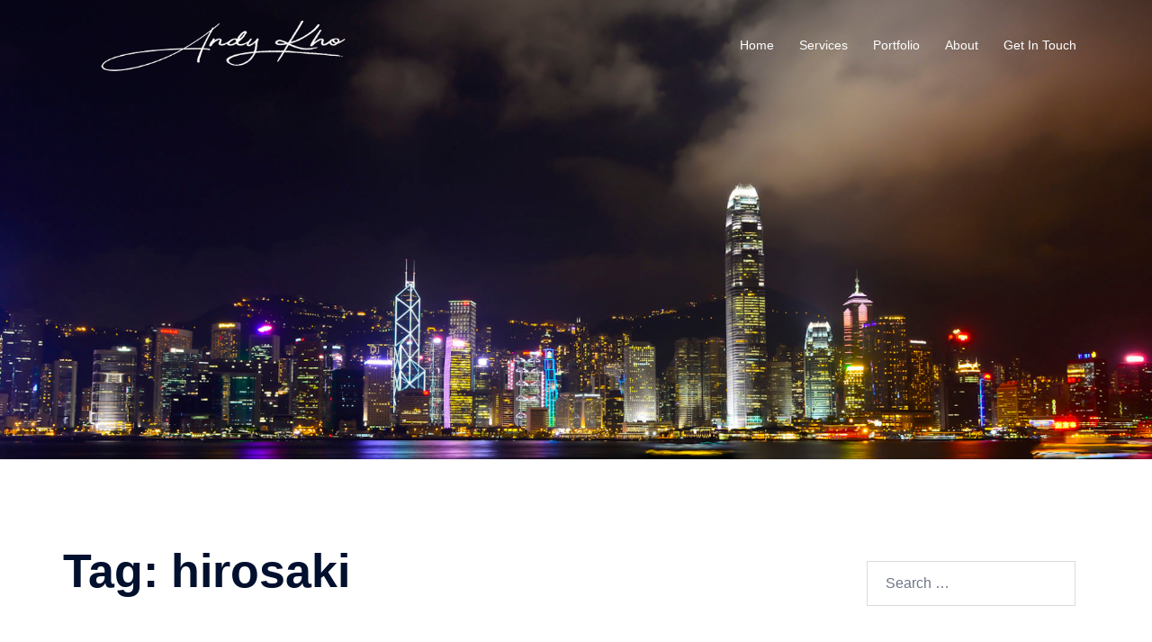

--- FILE ---
content_type: text/html; charset=UTF-8
request_url: https://andykho.com/tag/hirosaki/
body_size: 15151
content:
<!DOCTYPE html>
<html lang="en-US">
<head>
<meta charset="UTF-8">
<meta name="viewport" content="width=device-width, initial-scale=1">
<link rel="profile" href="http://gmpg.org/xfn/11">
<link rel="pingback" href="https://andykho.com/xmlrpc.php">

<title>hirosaki &#8211; Andy Kho &#8211; Professional Photographer</title>
<meta name='robots' content='max-image-preview:large' />
<link rel="alternate" type="application/rss+xml" title="Andy Kho - Professional Photographer &raquo; Feed" href="https://andykho.com/feed/" />
<link rel="alternate" type="application/rss+xml" title="Andy Kho - Professional Photographer &raquo; Comments Feed" href="https://andykho.com/comments/feed/" />
<link rel="alternate" type="application/rss+xml" title="Andy Kho - Professional Photographer &raquo; hirosaki Tag Feed" href="https://andykho.com/tag/hirosaki/feed/" />
<style id='wp-img-auto-sizes-contain-inline-css' type='text/css'>
img:is([sizes=auto i],[sizes^="auto," i]){contain-intrinsic-size:3000px 1500px}
/*# sourceURL=wp-img-auto-sizes-contain-inline-css */
</style>
<link rel='stylesheet' id='pt-cv-public-style-css' href='https://andykho.com/wp-content/plugins/content-views-query-and-display-post-page/public/assets/css/cv.css?ver=4.2.1' type='text/css' media='all' />
<link rel='stylesheet' id='sydney-bootstrap-css' href='https://andykho.com/wp-content/themes/sydney/css/bootstrap/bootstrap.min.css?ver=1' type='text/css' media='all' />
<style id='wp-block-library-inline-css' type='text/css'>
:root{--wp-block-synced-color:#7a00df;--wp-block-synced-color--rgb:122,0,223;--wp-bound-block-color:var(--wp-block-synced-color);--wp-editor-canvas-background:#ddd;--wp-admin-theme-color:#007cba;--wp-admin-theme-color--rgb:0,124,186;--wp-admin-theme-color-darker-10:#006ba1;--wp-admin-theme-color-darker-10--rgb:0,107,160.5;--wp-admin-theme-color-darker-20:#005a87;--wp-admin-theme-color-darker-20--rgb:0,90,135;--wp-admin-border-width-focus:2px}@media (min-resolution:192dpi){:root{--wp-admin-border-width-focus:1.5px}}.wp-element-button{cursor:pointer}:root .has-very-light-gray-background-color{background-color:#eee}:root .has-very-dark-gray-background-color{background-color:#313131}:root .has-very-light-gray-color{color:#eee}:root .has-very-dark-gray-color{color:#313131}:root .has-vivid-green-cyan-to-vivid-cyan-blue-gradient-background{background:linear-gradient(135deg,#00d084,#0693e3)}:root .has-purple-crush-gradient-background{background:linear-gradient(135deg,#34e2e4,#4721fb 50%,#ab1dfe)}:root .has-hazy-dawn-gradient-background{background:linear-gradient(135deg,#faaca8,#dad0ec)}:root .has-subdued-olive-gradient-background{background:linear-gradient(135deg,#fafae1,#67a671)}:root .has-atomic-cream-gradient-background{background:linear-gradient(135deg,#fdd79a,#004a59)}:root .has-nightshade-gradient-background{background:linear-gradient(135deg,#330968,#31cdcf)}:root .has-midnight-gradient-background{background:linear-gradient(135deg,#020381,#2874fc)}:root{--wp--preset--font-size--normal:16px;--wp--preset--font-size--huge:42px}.has-regular-font-size{font-size:1em}.has-larger-font-size{font-size:2.625em}.has-normal-font-size{font-size:var(--wp--preset--font-size--normal)}.has-huge-font-size{font-size:var(--wp--preset--font-size--huge)}.has-text-align-center{text-align:center}.has-text-align-left{text-align:left}.has-text-align-right{text-align:right}.has-fit-text{white-space:nowrap!important}#end-resizable-editor-section{display:none}.aligncenter{clear:both}.items-justified-left{justify-content:flex-start}.items-justified-center{justify-content:center}.items-justified-right{justify-content:flex-end}.items-justified-space-between{justify-content:space-between}.screen-reader-text{border:0;clip-path:inset(50%);height:1px;margin:-1px;overflow:hidden;padding:0;position:absolute;width:1px;word-wrap:normal!important}.screen-reader-text:focus{background-color:#ddd;clip-path:none;color:#444;display:block;font-size:1em;height:auto;left:5px;line-height:normal;padding:15px 23px 14px;text-decoration:none;top:5px;width:auto;z-index:100000}html :where(.has-border-color){border-style:solid}html :where([style*=border-top-color]){border-top-style:solid}html :where([style*=border-right-color]){border-right-style:solid}html :where([style*=border-bottom-color]){border-bottom-style:solid}html :where([style*=border-left-color]){border-left-style:solid}html :where([style*=border-width]){border-style:solid}html :where([style*=border-top-width]){border-top-style:solid}html :where([style*=border-right-width]){border-right-style:solid}html :where([style*=border-bottom-width]){border-bottom-style:solid}html :where([style*=border-left-width]){border-left-style:solid}html :where(img[class*=wp-image-]){height:auto;max-width:100%}:where(figure){margin:0 0 1em}html :where(.is-position-sticky){--wp-admin--admin-bar--position-offset:var(--wp-admin--admin-bar--height,0px)}@media screen and (max-width:600px){html :where(.is-position-sticky){--wp-admin--admin-bar--position-offset:0px}}

/*# sourceURL=wp-block-library-inline-css */
</style><style id='global-styles-inline-css' type='text/css'>
:root{--wp--preset--aspect-ratio--square: 1;--wp--preset--aspect-ratio--4-3: 4/3;--wp--preset--aspect-ratio--3-4: 3/4;--wp--preset--aspect-ratio--3-2: 3/2;--wp--preset--aspect-ratio--2-3: 2/3;--wp--preset--aspect-ratio--16-9: 16/9;--wp--preset--aspect-ratio--9-16: 9/16;--wp--preset--color--black: #000000;--wp--preset--color--cyan-bluish-gray: #abb8c3;--wp--preset--color--white: #ffffff;--wp--preset--color--pale-pink: #f78da7;--wp--preset--color--vivid-red: #cf2e2e;--wp--preset--color--luminous-vivid-orange: #ff6900;--wp--preset--color--luminous-vivid-amber: #fcb900;--wp--preset--color--light-green-cyan: #7bdcb5;--wp--preset--color--vivid-green-cyan: #00d084;--wp--preset--color--pale-cyan-blue: #8ed1fc;--wp--preset--color--vivid-cyan-blue: #0693e3;--wp--preset--color--vivid-purple: #9b51e0;--wp--preset--color--global-color-1: var(--sydney-global-color-1);--wp--preset--color--global-color-2: var(--sydney-global-color-2);--wp--preset--color--global-color-3: var(--sydney-global-color-3);--wp--preset--color--global-color-4: var(--sydney-global-color-4);--wp--preset--color--global-color-5: var(--sydney-global-color-5);--wp--preset--color--global-color-6: var(--sydney-global-color-6);--wp--preset--color--global-color-7: var(--sydney-global-color-7);--wp--preset--color--global-color-8: var(--sydney-global-color-8);--wp--preset--color--global-color-9: var(--sydney-global-color-9);--wp--preset--gradient--vivid-cyan-blue-to-vivid-purple: linear-gradient(135deg,rgb(6,147,227) 0%,rgb(155,81,224) 100%);--wp--preset--gradient--light-green-cyan-to-vivid-green-cyan: linear-gradient(135deg,rgb(122,220,180) 0%,rgb(0,208,130) 100%);--wp--preset--gradient--luminous-vivid-amber-to-luminous-vivid-orange: linear-gradient(135deg,rgb(252,185,0) 0%,rgb(255,105,0) 100%);--wp--preset--gradient--luminous-vivid-orange-to-vivid-red: linear-gradient(135deg,rgb(255,105,0) 0%,rgb(207,46,46) 100%);--wp--preset--gradient--very-light-gray-to-cyan-bluish-gray: linear-gradient(135deg,rgb(238,238,238) 0%,rgb(169,184,195) 100%);--wp--preset--gradient--cool-to-warm-spectrum: linear-gradient(135deg,rgb(74,234,220) 0%,rgb(151,120,209) 20%,rgb(207,42,186) 40%,rgb(238,44,130) 60%,rgb(251,105,98) 80%,rgb(254,248,76) 100%);--wp--preset--gradient--blush-light-purple: linear-gradient(135deg,rgb(255,206,236) 0%,rgb(152,150,240) 100%);--wp--preset--gradient--blush-bordeaux: linear-gradient(135deg,rgb(254,205,165) 0%,rgb(254,45,45) 50%,rgb(107,0,62) 100%);--wp--preset--gradient--luminous-dusk: linear-gradient(135deg,rgb(255,203,112) 0%,rgb(199,81,192) 50%,rgb(65,88,208) 100%);--wp--preset--gradient--pale-ocean: linear-gradient(135deg,rgb(255,245,203) 0%,rgb(182,227,212) 50%,rgb(51,167,181) 100%);--wp--preset--gradient--electric-grass: linear-gradient(135deg,rgb(202,248,128) 0%,rgb(113,206,126) 100%);--wp--preset--gradient--midnight: linear-gradient(135deg,rgb(2,3,129) 0%,rgb(40,116,252) 100%);--wp--preset--font-size--small: 13px;--wp--preset--font-size--medium: 20px;--wp--preset--font-size--large: 36px;--wp--preset--font-size--x-large: 42px;--wp--preset--spacing--20: 10px;--wp--preset--spacing--30: 20px;--wp--preset--spacing--40: 30px;--wp--preset--spacing--50: clamp(30px, 5vw, 60px);--wp--preset--spacing--60: clamp(30px, 7vw, 80px);--wp--preset--spacing--70: clamp(50px, 7vw, 100px);--wp--preset--spacing--80: clamp(50px, 10vw, 120px);--wp--preset--shadow--natural: 6px 6px 9px rgba(0, 0, 0, 0.2);--wp--preset--shadow--deep: 12px 12px 50px rgba(0, 0, 0, 0.4);--wp--preset--shadow--sharp: 6px 6px 0px rgba(0, 0, 0, 0.2);--wp--preset--shadow--outlined: 6px 6px 0px -3px rgb(255, 255, 255), 6px 6px rgb(0, 0, 0);--wp--preset--shadow--crisp: 6px 6px 0px rgb(0, 0, 0);}:root { --wp--style--global--content-size: 740px;--wp--style--global--wide-size: 1140px; }:where(body) { margin: 0; }.wp-site-blocks { padding-top: var(--wp--style--root--padding-top); padding-bottom: var(--wp--style--root--padding-bottom); }.has-global-padding { padding-right: var(--wp--style--root--padding-right); padding-left: var(--wp--style--root--padding-left); }.has-global-padding > .alignfull { margin-right: calc(var(--wp--style--root--padding-right) * -1); margin-left: calc(var(--wp--style--root--padding-left) * -1); }.has-global-padding :where(:not(.alignfull.is-layout-flow) > .has-global-padding:not(.wp-block-block, .alignfull)) { padding-right: 0; padding-left: 0; }.has-global-padding :where(:not(.alignfull.is-layout-flow) > .has-global-padding:not(.wp-block-block, .alignfull)) > .alignfull { margin-left: 0; margin-right: 0; }.wp-site-blocks > .alignleft { float: left; margin-right: 2em; }.wp-site-blocks > .alignright { float: right; margin-left: 2em; }.wp-site-blocks > .aligncenter { justify-content: center; margin-left: auto; margin-right: auto; }:where(.wp-site-blocks) > * { margin-block-start: 24px; margin-block-end: 0; }:where(.wp-site-blocks) > :first-child { margin-block-start: 0; }:where(.wp-site-blocks) > :last-child { margin-block-end: 0; }:root { --wp--style--block-gap: 24px; }:root :where(.is-layout-flow) > :first-child{margin-block-start: 0;}:root :where(.is-layout-flow) > :last-child{margin-block-end: 0;}:root :where(.is-layout-flow) > *{margin-block-start: 24px;margin-block-end: 0;}:root :where(.is-layout-constrained) > :first-child{margin-block-start: 0;}:root :where(.is-layout-constrained) > :last-child{margin-block-end: 0;}:root :where(.is-layout-constrained) > *{margin-block-start: 24px;margin-block-end: 0;}:root :where(.is-layout-flex){gap: 24px;}:root :where(.is-layout-grid){gap: 24px;}.is-layout-flow > .alignleft{float: left;margin-inline-start: 0;margin-inline-end: 2em;}.is-layout-flow > .alignright{float: right;margin-inline-start: 2em;margin-inline-end: 0;}.is-layout-flow > .aligncenter{margin-left: auto !important;margin-right: auto !important;}.is-layout-constrained > .alignleft{float: left;margin-inline-start: 0;margin-inline-end: 2em;}.is-layout-constrained > .alignright{float: right;margin-inline-start: 2em;margin-inline-end: 0;}.is-layout-constrained > .aligncenter{margin-left: auto !important;margin-right: auto !important;}.is-layout-constrained > :where(:not(.alignleft):not(.alignright):not(.alignfull)){max-width: var(--wp--style--global--content-size);margin-left: auto !important;margin-right: auto !important;}.is-layout-constrained > .alignwide{max-width: var(--wp--style--global--wide-size);}body .is-layout-flex{display: flex;}.is-layout-flex{flex-wrap: wrap;align-items: center;}.is-layout-flex > :is(*, div){margin: 0;}body .is-layout-grid{display: grid;}.is-layout-grid > :is(*, div){margin: 0;}body{--wp--style--root--padding-top: 0px;--wp--style--root--padding-right: 0px;--wp--style--root--padding-bottom: 0px;--wp--style--root--padding-left: 0px;}a:where(:not(.wp-element-button)){text-decoration: underline;}:root :where(.wp-element-button, .wp-block-button__link){background-color: #32373c;border-width: 0;color: #fff;font-family: inherit;font-size: inherit;font-style: inherit;font-weight: inherit;letter-spacing: inherit;line-height: inherit;padding-top: calc(0.667em + 2px);padding-right: calc(1.333em + 2px);padding-bottom: calc(0.667em + 2px);padding-left: calc(1.333em + 2px);text-decoration: none;text-transform: inherit;}.has-black-color{color: var(--wp--preset--color--black) !important;}.has-cyan-bluish-gray-color{color: var(--wp--preset--color--cyan-bluish-gray) !important;}.has-white-color{color: var(--wp--preset--color--white) !important;}.has-pale-pink-color{color: var(--wp--preset--color--pale-pink) !important;}.has-vivid-red-color{color: var(--wp--preset--color--vivid-red) !important;}.has-luminous-vivid-orange-color{color: var(--wp--preset--color--luminous-vivid-orange) !important;}.has-luminous-vivid-amber-color{color: var(--wp--preset--color--luminous-vivid-amber) !important;}.has-light-green-cyan-color{color: var(--wp--preset--color--light-green-cyan) !important;}.has-vivid-green-cyan-color{color: var(--wp--preset--color--vivid-green-cyan) !important;}.has-pale-cyan-blue-color{color: var(--wp--preset--color--pale-cyan-blue) !important;}.has-vivid-cyan-blue-color{color: var(--wp--preset--color--vivid-cyan-blue) !important;}.has-vivid-purple-color{color: var(--wp--preset--color--vivid-purple) !important;}.has-global-color-1-color{color: var(--wp--preset--color--global-color-1) !important;}.has-global-color-2-color{color: var(--wp--preset--color--global-color-2) !important;}.has-global-color-3-color{color: var(--wp--preset--color--global-color-3) !important;}.has-global-color-4-color{color: var(--wp--preset--color--global-color-4) !important;}.has-global-color-5-color{color: var(--wp--preset--color--global-color-5) !important;}.has-global-color-6-color{color: var(--wp--preset--color--global-color-6) !important;}.has-global-color-7-color{color: var(--wp--preset--color--global-color-7) !important;}.has-global-color-8-color{color: var(--wp--preset--color--global-color-8) !important;}.has-global-color-9-color{color: var(--wp--preset--color--global-color-9) !important;}.has-black-background-color{background-color: var(--wp--preset--color--black) !important;}.has-cyan-bluish-gray-background-color{background-color: var(--wp--preset--color--cyan-bluish-gray) !important;}.has-white-background-color{background-color: var(--wp--preset--color--white) !important;}.has-pale-pink-background-color{background-color: var(--wp--preset--color--pale-pink) !important;}.has-vivid-red-background-color{background-color: var(--wp--preset--color--vivid-red) !important;}.has-luminous-vivid-orange-background-color{background-color: var(--wp--preset--color--luminous-vivid-orange) !important;}.has-luminous-vivid-amber-background-color{background-color: var(--wp--preset--color--luminous-vivid-amber) !important;}.has-light-green-cyan-background-color{background-color: var(--wp--preset--color--light-green-cyan) !important;}.has-vivid-green-cyan-background-color{background-color: var(--wp--preset--color--vivid-green-cyan) !important;}.has-pale-cyan-blue-background-color{background-color: var(--wp--preset--color--pale-cyan-blue) !important;}.has-vivid-cyan-blue-background-color{background-color: var(--wp--preset--color--vivid-cyan-blue) !important;}.has-vivid-purple-background-color{background-color: var(--wp--preset--color--vivid-purple) !important;}.has-global-color-1-background-color{background-color: var(--wp--preset--color--global-color-1) !important;}.has-global-color-2-background-color{background-color: var(--wp--preset--color--global-color-2) !important;}.has-global-color-3-background-color{background-color: var(--wp--preset--color--global-color-3) !important;}.has-global-color-4-background-color{background-color: var(--wp--preset--color--global-color-4) !important;}.has-global-color-5-background-color{background-color: var(--wp--preset--color--global-color-5) !important;}.has-global-color-6-background-color{background-color: var(--wp--preset--color--global-color-6) !important;}.has-global-color-7-background-color{background-color: var(--wp--preset--color--global-color-7) !important;}.has-global-color-8-background-color{background-color: var(--wp--preset--color--global-color-8) !important;}.has-global-color-9-background-color{background-color: var(--wp--preset--color--global-color-9) !important;}.has-black-border-color{border-color: var(--wp--preset--color--black) !important;}.has-cyan-bluish-gray-border-color{border-color: var(--wp--preset--color--cyan-bluish-gray) !important;}.has-white-border-color{border-color: var(--wp--preset--color--white) !important;}.has-pale-pink-border-color{border-color: var(--wp--preset--color--pale-pink) !important;}.has-vivid-red-border-color{border-color: var(--wp--preset--color--vivid-red) !important;}.has-luminous-vivid-orange-border-color{border-color: var(--wp--preset--color--luminous-vivid-orange) !important;}.has-luminous-vivid-amber-border-color{border-color: var(--wp--preset--color--luminous-vivid-amber) !important;}.has-light-green-cyan-border-color{border-color: var(--wp--preset--color--light-green-cyan) !important;}.has-vivid-green-cyan-border-color{border-color: var(--wp--preset--color--vivid-green-cyan) !important;}.has-pale-cyan-blue-border-color{border-color: var(--wp--preset--color--pale-cyan-blue) !important;}.has-vivid-cyan-blue-border-color{border-color: var(--wp--preset--color--vivid-cyan-blue) !important;}.has-vivid-purple-border-color{border-color: var(--wp--preset--color--vivid-purple) !important;}.has-global-color-1-border-color{border-color: var(--wp--preset--color--global-color-1) !important;}.has-global-color-2-border-color{border-color: var(--wp--preset--color--global-color-2) !important;}.has-global-color-3-border-color{border-color: var(--wp--preset--color--global-color-3) !important;}.has-global-color-4-border-color{border-color: var(--wp--preset--color--global-color-4) !important;}.has-global-color-5-border-color{border-color: var(--wp--preset--color--global-color-5) !important;}.has-global-color-6-border-color{border-color: var(--wp--preset--color--global-color-6) !important;}.has-global-color-7-border-color{border-color: var(--wp--preset--color--global-color-7) !important;}.has-global-color-8-border-color{border-color: var(--wp--preset--color--global-color-8) !important;}.has-global-color-9-border-color{border-color: var(--wp--preset--color--global-color-9) !important;}.has-vivid-cyan-blue-to-vivid-purple-gradient-background{background: var(--wp--preset--gradient--vivid-cyan-blue-to-vivid-purple) !important;}.has-light-green-cyan-to-vivid-green-cyan-gradient-background{background: var(--wp--preset--gradient--light-green-cyan-to-vivid-green-cyan) !important;}.has-luminous-vivid-amber-to-luminous-vivid-orange-gradient-background{background: var(--wp--preset--gradient--luminous-vivid-amber-to-luminous-vivid-orange) !important;}.has-luminous-vivid-orange-to-vivid-red-gradient-background{background: var(--wp--preset--gradient--luminous-vivid-orange-to-vivid-red) !important;}.has-very-light-gray-to-cyan-bluish-gray-gradient-background{background: var(--wp--preset--gradient--very-light-gray-to-cyan-bluish-gray) !important;}.has-cool-to-warm-spectrum-gradient-background{background: var(--wp--preset--gradient--cool-to-warm-spectrum) !important;}.has-blush-light-purple-gradient-background{background: var(--wp--preset--gradient--blush-light-purple) !important;}.has-blush-bordeaux-gradient-background{background: var(--wp--preset--gradient--blush-bordeaux) !important;}.has-luminous-dusk-gradient-background{background: var(--wp--preset--gradient--luminous-dusk) !important;}.has-pale-ocean-gradient-background{background: var(--wp--preset--gradient--pale-ocean) !important;}.has-electric-grass-gradient-background{background: var(--wp--preset--gradient--electric-grass) !important;}.has-midnight-gradient-background{background: var(--wp--preset--gradient--midnight) !important;}.has-small-font-size{font-size: var(--wp--preset--font-size--small) !important;}.has-medium-font-size{font-size: var(--wp--preset--font-size--medium) !important;}.has-large-font-size{font-size: var(--wp--preset--font-size--large) !important;}.has-x-large-font-size{font-size: var(--wp--preset--font-size--x-large) !important;}
/*# sourceURL=global-styles-inline-css */
</style>

<link rel='stylesheet' id='titan-adminbar-styles-css' href='https://andykho.com/wp-content/plugins/anti-spam/assets/css/admin-bar.css?ver=7.4.0' type='text/css' media='all' />
<link rel='stylesheet' id='sydney-siteorigin-css' href='https://andykho.com/wp-content/themes/sydney/css/components/siteorigin.min.css?ver=20251002' type='text/css' media='all' />
<link rel='stylesheet' id='sydney-font-awesome-css' href='https://andykho.com/wp-content/themes/sydney/fonts/font-awesome.min.css?ver=20250902' type='text/css' media='all' />
<link rel='stylesheet' id='sydney-style-min-css' href='https://andykho.com/wp-content/themes/sydney/css/styles.min.css?ver=20250404' type='text/css' media='all' />
<style id='sydney-style-min-inline-css' type='text/css'>
.woocommerce ul.products li.product{text-align:center;}html{scroll-behavior:smooth;}.header-image{background-size:cover;}.header-image{height:510px;}:root{--sydney-global-color-1:#d65050;--sydney-global-color-2:#b73d3d;--sydney-global-color-3:#233452;--sydney-global-color-4:#00102E;--sydney-global-color-5:#6d7685;--sydney-global-color-6:#00102E;--sydney-global-color-7:#F4F5F7;--sydney-global-color-8:#dbdbdb;--sydney-global-color-9:#ffffff;}.llms-student-dashboard .llms-button-secondary:hover,.llms-button-action:hover,.read-more-gt,.widget-area .widget_fp_social a,#mainnav ul li a:hover,.sydney_contact_info_widget span,.roll-team .team-content .name,.roll-team .team-item .team-pop .team-social li:hover a,.roll-infomation li.address:before,.roll-infomation li.phone:before,.roll-infomation li.email:before,.roll-testimonials .name,.roll-button.border,.roll-button:hover,.roll-icon-list .icon i,.roll-icon-list .content h3 a:hover,.roll-icon-box.white .content h3 a,.roll-icon-box .icon i,.roll-icon-box .content h3 a:hover,.switcher-container .switcher-icon a:focus,.go-top:hover,.hentry .meta-post a:hover,#mainnav > ul > li > a.active,#mainnav > ul > li > a:hover,button:hover,input[type="button"]:hover,input[type="reset"]:hover,input[type="submit"]:hover,.text-color,.social-menu-widget a,.social-menu-widget a:hover,.archive .team-social li a,a,h1 a,h2 a,h3 a,h4 a,h5 a,h6 a,.classic-alt .meta-post a,.single .hentry .meta-post a,.content-area.modern .hentry .meta-post span:before,.content-area.modern .post-cat{color:var(--sydney-global-color-1)}.llms-student-dashboard .llms-button-secondary,.llms-button-action,.woocommerce #respond input#submit,.woocommerce a.button,.woocommerce button.button,.woocommerce input.button,.project-filter li a.active,.project-filter li a:hover,.preloader .pre-bounce1,.preloader .pre-bounce2,.roll-team .team-item .team-pop,.roll-progress .progress-animate,.roll-socials li a:hover,.roll-project .project-item .project-pop,.roll-project .project-filter li.active,.roll-project .project-filter li:hover,.roll-button.light:hover,.roll-button.border:hover,.roll-button,.roll-icon-box.white .icon,.owl-theme .owl-controls .owl-page.active span,.owl-theme .owl-controls.clickable .owl-page:hover span,.go-top,.bottom .socials li:hover a,.sidebar .widget:before,.blog-pagination ul li.active,.blog-pagination ul li:hover a,.content-area .hentry:after,.text-slider .maintitle:after,.error-wrap #search-submit:hover,#mainnav .sub-menu li:hover > a,#mainnav ul li ul:after,button,input[type="button"],input[type="reset"],input[type="submit"],.panel-grid-cell .widget-title:after,.cart-amount{background-color:var(--sydney-global-color-1)}.llms-student-dashboard .llms-button-secondary,.llms-student-dashboard .llms-button-secondary:hover,.llms-button-action,.llms-button-action:hover,.roll-socials li a:hover,.roll-socials li a,.roll-button.light:hover,.roll-button.border,.roll-button,.roll-icon-list .icon,.roll-icon-box .icon,.owl-theme .owl-controls .owl-page span,.comment .comment-detail,.widget-tags .tag-list a:hover,.blog-pagination ul li,.error-wrap #search-submit:hover,textarea:focus,input[type="text"]:focus,input[type="password"]:focus,input[type="date"]:focus,input[type="number"]:focus,input[type="email"]:focus,input[type="url"]:focus,input[type="search"]:focus,input[type="tel"]:focus,button,input[type="button"],input[type="reset"],input[type="submit"],.archive .team-social li a{border-color:var(--sydney-global-color-1)}.sydney_contact_info_widget span{fill:var(--sydney-global-color-1);}.go-top:hover svg{stroke:var(--sydney-global-color-1);}.site-header.float-header{background-color:rgba(0,0,0,0.9);}@media only screen and (max-width:1024px){.site-header{background-color:#000000;}}#mainnav ul li a,#mainnav ul li::before{color:#ffffff}#mainnav .sub-menu li a{color:#ffffff}#mainnav .sub-menu li a{background:#1c1c1c}.text-slider .maintitle,.text-slider .subtitle{color:#ffffff}body{color:}#secondary{background-color:#ffffff}#secondary,#secondary a:not(.wp-block-button__link){color:#6d7685}.btn-menu .sydney-svg-icon{fill:#ffffff}#mainnav ul li a:hover,.main-header #mainnav .menu > li > a:hover{color:#d65050}.overlay{background-color:#000000}.page-wrap{padding-top:83px;}.page-wrap{padding-bottom:100px;}@media only screen and (max-width:1025px){.mobile-slide{display:block;}.slide-item{background-image:none !important;}.header-slider{}.slide-item{height:auto !important;}.slide-inner{min-height:initial;}}.go-top.show{border-radius:2px;bottom:10px;}.go-top.position-right{right:20px;}.go-top.position-left{left:20px;}.go-top{background-color:;}.go-top:hover{background-color:;}.go-top{color:;}.go-top svg{stroke:;}.go-top:hover{color:;}.go-top:hover svg{stroke:;}.go-top .sydney-svg-icon,.go-top .sydney-svg-icon svg{width:16px;height:16px;}.go-top{padding:15px;}@media (min-width:992px){.site-info{font-size:16px;}}@media (min-width:576px) and (max-width:991px){.site-info{font-size:16px;}}@media (max-width:575px){.site-info{font-size:16px;}}.site-info{border-top:0;}.footer-widgets-grid{gap:30px;}@media (min-width:992px){.footer-widgets-grid{padding-top:95px;padding-bottom:95px;}}@media (min-width:576px) and (max-width:991px){.footer-widgets-grid{padding-top:60px;padding-bottom:60px;}}@media (max-width:575px){.footer-widgets-grid{padding-top:60px;padding-bottom:60px;}}@media (min-width:992px){.sidebar-column .widget .widget-title{font-size:22px;}}@media (min-width:576px) and (max-width:991px){.sidebar-column .widget .widget-title{font-size:22px;}}@media (max-width:575px){.sidebar-column .widget .widget-title{font-size:22px;}}@media (min-width:992px){.footer-widgets{font-size:16px;}}@media (min-width:576px) and (max-width:991px){.footer-widgets{font-size:16px;}}@media (max-width:575px){.footer-widgets{font-size:16px;}}.footer-widgets{background-color:#252525;}.sidebar-column .widget .widget-title{color:;}.sidebar-column .widget h1,.sidebar-column .widget h2,.sidebar-column .widget h3,.sidebar-column .widget h4,.sidebar-column .widget h5,.sidebar-column .widget h6{color:;}.sidebar-column .widget{color:#767676;}#sidebar-footer .widget a{color:;}#sidebar-footer .widget a:hover{color:;}.site-footer{background-color:#ffffff;}.site-info,.site-info a{color:#ffffff;}.site-info .sydney-svg-icon svg{fill:#ffffff;}.site-info{padding-top:20px;padding-bottom:20px;}@media (min-width:992px){button,.roll-button,a.button,.wp-block-button__link,.wp-block-button.is-style-outline a,input[type="button"],input[type="reset"],input[type="submit"]{padding-top:12px;padding-bottom:12px;}}@media (min-width:576px) and (max-width:991px){button,.roll-button,a.button,.wp-block-button__link,.wp-block-button.is-style-outline a,input[type="button"],input[type="reset"],input[type="submit"]{padding-top:12px;padding-bottom:12px;}}@media (max-width:575px){button,.roll-button,a.button,.wp-block-button__link,.wp-block-button.is-style-outline a,input[type="button"],input[type="reset"],input[type="submit"]{padding-top:12px;padding-bottom:12px;}}@media (min-width:992px){button,.roll-button,a.button,.wp-block-button__link,.wp-block-button.is-style-outline a,input[type="button"],input[type="reset"],input[type="submit"]{padding-left:35px;padding-right:35px;}}@media (min-width:576px) and (max-width:991px){button,.roll-button,a.button,.wp-block-button__link,.wp-block-button.is-style-outline a,input[type="button"],input[type="reset"],input[type="submit"]{padding-left:35px;padding-right:35px;}}@media (max-width:575px){button,.roll-button,a.button,.wp-block-button__link,.wp-block-button.is-style-outline a,input[type="button"],input[type="reset"],input[type="submit"]{padding-left:35px;padding-right:35px;}}button,.roll-button,a.button,.wp-block-button__link,input[type="button"],input[type="reset"],input[type="submit"]{border-radius:0;}@media (min-width:992px){button,.roll-button,a.button,.wp-block-button__link,input[type="button"],input[type="reset"],input[type="submit"]{font-size:14px;}}@media (min-width:576px) and (max-width:991px){button,.roll-button,a.button,.wp-block-button__link,input[type="button"],input[type="reset"],input[type="submit"]{font-size:14px;}}@media (max-width:575px){button,.roll-button,a.button,.wp-block-button__link,input[type="button"],input[type="reset"],input[type="submit"]{font-size:14px;}}button,.roll-button,a.button,.wp-block-button__link,input[type="button"],input[type="reset"],input[type="submit"]{text-transform:uppercase;}button,.wp-element-button,div.wpforms-container-full:not(.wpforms-block) .wpforms-form input[type=submit],div.wpforms-container-full:not(.wpforms-block) .wpforms-form button[type=submit],div.wpforms-container-full:not(.wpforms-block) .wpforms-form .wpforms-page-button,.roll-button,a.button,.wp-block-button__link,input[type="button"],input[type="reset"],input[type="submit"]{background-color:;}button:hover,.wp-element-button:hover,div.wpforms-container-full:not(.wpforms-block) .wpforms-form input[type=submit]:hover,div.wpforms-container-full:not(.wpforms-block) .wpforms-form button[type=submit]:hover,div.wpforms-container-full:not(.wpforms-block) .wpforms-form .wpforms-page-button:hover,.roll-button:hover,a.button:hover,.wp-block-button__link:hover,input[type="button"]:hover,input[type="reset"]:hover,input[type="submit"]:hover{background-color:;}button,#sidebar-footer a.wp-block-button__link,.wp-element-button,div.wpforms-container-full:not(.wpforms-block) .wpforms-form input[type=submit],div.wpforms-container-full:not(.wpforms-block) .wpforms-form button[type=submit],div.wpforms-container-full:not(.wpforms-block) .wpforms-form .wpforms-page-button,.checkout-button.button,a.button,.wp-block-button__link,input[type="button"],input[type="reset"],input[type="submit"]{color:;}button:hover,#sidebar-footer .wp-block-button__link:hover,.wp-element-button:hover,div.wpforms-container-full:not(.wpforms-block) .wpforms-form input[type=submit]:hover,div.wpforms-container-full:not(.wpforms-block) .wpforms-form button[type=submit]:hover,div.wpforms-container-full:not(.wpforms-block) .wpforms-form .wpforms-page-button:hover,.roll-button:hover,a.button:hover,.wp-block-button__link:hover,input[type="button"]:hover,input[type="reset"]:hover,input[type="submit"]:hover{color:;}.is-style-outline .wp-block-button__link,div.wpforms-container-full:not(.wpforms-block) .wpforms-form input[type=submit],div.wpforms-container-full:not(.wpforms-block) .wpforms-form button[type=submit],div.wpforms-container-full:not(.wpforms-block) .wpforms-form .wpforms-page-button,.roll-button,.wp-block-button__link.is-style-outline,button,a.button,.wp-block-button__link,input[type="button"],input[type="reset"],input[type="submit"]{border-color:;}button:hover,div.wpforms-container-full:not(.wpforms-block) .wpforms-form input[type=submit]:hover,div.wpforms-container-full:not(.wpforms-block) .wpforms-form button[type=submit]:hover,div.wpforms-container-full:not(.wpforms-block) .wpforms-form .wpforms-page-button:hover,.roll-button:hover,a.button:hover,.wp-block-button__link:hover,input[type="button"]:hover,input[type="reset"]:hover,input[type="submit"]:hover{border-color:;}.posts-layout .list-image{width:30%;}.posts-layout .list-content{width:70%;}.content-area:not(.layout4):not(.layout6) .posts-layout .entry-thumb{margin:0 0 24px 0;}.layout4 .entry-thumb,.layout6 .entry-thumb{margin:0 24px 0 0;}.layout6 article:nth-of-type(even) .list-image .entry-thumb{margin:0 0 0 24px;}.posts-layout .entry-header{margin-bottom:24px;}.posts-layout .entry-meta.below-excerpt{margin:15px 0 0;}.posts-layout .entry-meta.above-title{margin:0 0 15px;}.single .entry-header .entry-title{color:;}.single .entry-header .entry-meta,.single .entry-header .entry-meta a{color:;}@media (min-width:992px){.single .entry-meta{font-size:12px;}}@media (min-width:576px) and (max-width:991px){.single .entry-meta{font-size:12px;}}@media (max-width:575px){.single .entry-meta{font-size:12px;}}@media (min-width:992px){.single .entry-header .entry-title{font-size:48px;}}@media (min-width:576px) and (max-width:991px){.single .entry-header .entry-title{font-size:32px;}}@media (max-width:575px){.single .entry-header .entry-title{font-size:32px;}}.posts-layout .entry-post{color:#233452;}.posts-layout .entry-title a{color:#00102E;}.posts-layout .author,.posts-layout .entry-meta a{color:#6d7685;}@media (min-width:992px){.posts-layout .entry-post{font-size:16px;}}@media (min-width:576px) and (max-width:991px){.posts-layout .entry-post{font-size:16px;}}@media (max-width:575px){.posts-layout .entry-post{font-size:16px;}}@media (min-width:992px){.posts-layout .entry-meta{font-size:12px;}}@media (min-width:576px) and (max-width:991px){.posts-layout .entry-meta{font-size:12px;}}@media (max-width:575px){.posts-layout .entry-meta{font-size:12px;}}@media (min-width:992px){.posts-layout .entry-title{font-size:32px;}}@media (min-width:576px) and (max-width:991px){.posts-layout .entry-title{font-size:32px;}}@media (max-width:575px){.posts-layout .entry-title{font-size:32px;}}.single .entry-header{margin-bottom:40px;}.single .entry-thumb{margin-bottom:40px;}.single .entry-meta-above{margin-bottom:24px;}.single .entry-meta-below{margin-top:24px;}@media (min-width:992px){.custom-logo-link img{max-width:180px;}}@media (min-width:576px) and (max-width:991px){.custom-logo-link img{max-width:100px;}}@media (max-width:575px){.custom-logo-link img{max-width:100px;}}.main-header,.bottom-header-row{border-bottom:0 solid rgba(255,255,255,0.1);}.header_layout_3,.header_layout_4,.header_layout_5{border-bottom:1px solid rgba(255,255,255,0.1);}.main-header:not(.sticky-active),.header-search-form{background-color:;}.main-header.sticky-active{background-color:;}.main-header .site-title a,.main-header .site-description,.main-header #mainnav .menu > li > a,#mainnav .nav-menu > li > a,.main-header .header-contact a{color:;}.main-header .sydney-svg-icon svg,.main-header .dropdown-symbol .sydney-svg-icon svg{fill:;}.sticky-active .main-header .site-title a,.sticky-active .main-header .site-description,.sticky-active .main-header #mainnav .menu > li > a,.sticky-active .main-header .header-contact a,.sticky-active .main-header .logout-link,.sticky-active .main-header .html-item,.sticky-active .main-header .sydney-login-toggle{color:;}.sticky-active .main-header .sydney-svg-icon svg,.sticky-active .main-header .dropdown-symbol .sydney-svg-icon svg{fill:;}.bottom-header-row{background-color:;}.bottom-header-row,.bottom-header-row .header-contact a,.bottom-header-row #mainnav .menu > li > a{color:;}.bottom-header-row #mainnav .menu > li > a:hover{color:;}.bottom-header-row .header-item svg,.dropdown-symbol .sydney-svg-icon svg{fill:;}.main-header .site-header-inner,.main-header .top-header-row{padding-top:15px;padding-bottom:15px;}.bottom-header-inner{padding-top:15px;padding-bottom:15px;}.bottom-header-row #mainnav ul ul li,.main-header #mainnav ul ul li{background-color:;}.bottom-header-row #mainnav ul ul li a,.bottom-header-row #mainnav ul ul li:hover a,.main-header #mainnav ul ul li:hover a,.main-header #mainnav ul ul li a{color:;}.bottom-header-row #mainnav ul ul li svg,.main-header #mainnav ul ul li svg{fill:;}.header-item .sydney-svg-icon{width:px;height:px;}.header-item .sydney-svg-icon svg{max-height:-2px;}.header-search-form{background-color:;}#mainnav .sub-menu li:hover>a,.main-header #mainnav ul ul li:hover>a{color:;}.main-header-cart .count-number{color:;}.main-header-cart .widget_shopping_cart .widgettitle:after,.main-header-cart .widget_shopping_cart .woocommerce-mini-cart__buttons:before{background-color:rgba(33,33,33,0.9);}.sydney-offcanvas-menu .mainnav ul li,.mobile-header-item.offcanvas-items,.mobile-header-item.offcanvas-items .social-profile{text-align:left;}.sydney-offcanvas-menu #mainnav ul li{text-align:left;}.sydney-offcanvas-menu #mainnav ul ul a{color:;}.sydney-offcanvas-menu #mainnav > div > ul > li > a{font-size:18px;}.sydney-offcanvas-menu #mainnav ul ul li a{font-size:16px;}.sydney-offcanvas-menu .mainnav a{padding:10px 0;}#masthead-mobile{background-color:;}#masthead-mobile .site-description,#masthead-mobile a:not(.button){color:;}#masthead-mobile svg{fill:;}.mobile-header{padding-top:15px;padding-bottom:15px;}.sydney-offcanvas-menu{background-color:#00102E;}.offcanvas-header-custom-text,.sydney-offcanvas-menu,.sydney-offcanvas-menu #mainnav a:not(.button),.sydney-offcanvas-menu a:not(.button){color:#ffffff;}.sydney-offcanvas-menu svg,.sydney-offcanvas-menu .dropdown-symbol .sydney-svg-icon svg{fill:#ffffff;}@media (min-width:992px){.site-logo{max-height:100px;}}@media (min-width:576px) and (max-width:991px){.site-logo{max-height:100px;}}@media (max-width:575px){.site-logo{max-height:100px;}}.site-title a,.site-title a:visited,.main-header .site-title a,.main-header .site-title a:visited{color:}.site-description,.main-header .site-description{color:}@media (min-width:992px){.site-title{font-size:32px;}}@media (min-width:576px) and (max-width:991px){.site-title{font-size:24px;}}@media (max-width:575px){.site-title{font-size:20px;}}@media (min-width:992px){.site-description{font-size:16px;}}@media (min-width:576px) and (max-width:991px){.site-description{font-size:16px;}}@media (max-width:575px){.site-description{font-size:16px;}}h1,h2,h3,h4,h5,h6,.site-title{text-decoration:;text-transform:;font-style:;line-height:1.2;letter-spacing:px;}@media (min-width:992px){h1:not(.site-title){font-size:52px;}}@media (min-width:576px) and (max-width:991px){h1:not(.site-title){font-size:42px;}}@media (max-width:575px){h1:not(.site-title){font-size:32px;}}@media (min-width:992px){h2{font-size:42px;}}@media (min-width:576px) and (max-width:991px){h2{font-size:32px;}}@media (max-width:575px){h2{font-size:24px;}}@media (min-width:992px){h3{font-size:32px;}}@media (min-width:576px) and (max-width:991px){h3{font-size:24px;}}@media (max-width:575px){h3{font-size:20px;}}@media (min-width:992px){h4{font-size:24px;}}@media (min-width:576px) and (max-width:991px){h4{font-size:18px;}}@media (max-width:575px){h4{font-size:16px;}}@media (min-width:992px){h5{font-size:20px;}}@media (min-width:576px) and (max-width:991px){h5{font-size:16px;}}@media (max-width:575px){h5{font-size:16px;}}@media (min-width:992px){h6{font-size:18px;}}@media (min-width:576px) and (max-width:991px){h6{font-size:16px;}}@media (max-width:575px){h6{font-size:16px;}}p,.posts-layout .entry-post{text-decoration:}body,.posts-layout .entry-post{text-transform:;font-style:;line-height:1.68;letter-spacing:px;}@media (min-width:992px){body{font-size:16px;}}@media (min-width:576px) and (max-width:991px){body{font-size:16px;}}@media (max-width:575px){body{font-size:16px;}}@media (min-width:992px){.woocommerce div.product .product-gallery-summary .entry-title{font-size:32px;}}@media (min-width:576px) and (max-width:991px){.woocommerce div.product .product-gallery-summary .entry-title{font-size:32px;}}@media (max-width:575px){.woocommerce div.product .product-gallery-summary .entry-title{font-size:32px;}}@media (min-width:992px){.woocommerce div.product .product-gallery-summary .price .amount{font-size:24px;}}@media (min-width:576px) and (max-width:991px){.woocommerce div.product .product-gallery-summary .price .amount{font-size:24px;}}@media (max-width:575px){.woocommerce div.product .product-gallery-summary .price .amount{font-size:24px;}}.woocommerce ul.products li.product .col-md-7 > *,.woocommerce ul.products li.product .col-md-8 > *,.woocommerce ul.products li.product > *{margin-bottom:12px;}.wc-block-grid__product-onsale,span.onsale{border-radius:0;top:20px!important;left:20px!important;}.wc-block-grid__product-onsale,.products span.onsale{left:auto!important;right:20px;}.wc-block-grid__product-onsale,span.onsale{color:;}.wc-block-grid__product-onsale,span.onsale{background-color:;}ul.wc-block-grid__products li.wc-block-grid__product .wc-block-grid__product-title,ul.wc-block-grid__products li.wc-block-grid__product .woocommerce-loop-product__title,ul.wc-block-grid__products li.product .wc-block-grid__product-title,ul.wc-block-grid__products li.product .woocommerce-loop-product__title,ul.products li.wc-block-grid__product .wc-block-grid__product-title,ul.products li.wc-block-grid__product .woocommerce-loop-product__title,ul.products li.product .wc-block-grid__product-title,ul.products li.product .woocommerce-loop-product__title,ul.products li.product .woocommerce-loop-category__title,.woocommerce-loop-product__title .botiga-wc-loop-product__title{color:;}a.wc-forward:not(.checkout-button){color:;}a.wc-forward:not(.checkout-button):hover{color:;}.woocommerce-pagination li .page-numbers:hover{color:;}.woocommerce-sorting-wrapper{border-color:rgba(33,33,33,0.9);}ul.products li.product-category .woocommerce-loop-category__title{text-align:center;}ul.products li.product-category > a,ul.products li.product-category > a > img{border-radius:0;}.entry-content a:not(.button):not(.elementor-button-link):not(.wp-block-button__link){color:;}.entry-content a:not(.button):not(.elementor-button-link):not(.wp-block-button__link):hover{color:;}h1{color:;}h2{color:;}h3{color:;}h4{color:;}h5{color:;}h6{color:;}div.wpforms-container-full:not(.wpforms-block) .wpforms-form input[type=date],div.wpforms-container-full:not(.wpforms-block) .wpforms-form input[type=email],div.wpforms-container-full:not(.wpforms-block) .wpforms-form input[type=number],div.wpforms-container-full:not(.wpforms-block) .wpforms-form input[type=password],div.wpforms-container-full:not(.wpforms-block) .wpforms-form input[type=search],div.wpforms-container-full:not(.wpforms-block) .wpforms-form input[type=tel],div.wpforms-container-full:not(.wpforms-block) .wpforms-form input[type=text],div.wpforms-container-full:not(.wpforms-block) .wpforms-form input[type=url],div.wpforms-container-full:not(.wpforms-block) .wpforms-form select,div.wpforms-container-full:not(.wpforms-block) .wpforms-form textarea,input[type="text"],input[type="email"],input[type="url"],input[type="password"],input[type="search"],input[type="number"],input[type="tel"],input[type="date"],textarea,select,.woocommerce .select2-container .select2-selection--single,.woocommerce-page .select2-container .select2-selection--single,input[type="text"]:focus,input[type="email"]:focus,input[type="url"]:focus,input[type="password"]:focus,input[type="search"]:focus,input[type="number"]:focus,input[type="tel"]:focus,input[type="date"]:focus,textarea:focus,select:focus,.woocommerce .select2-container .select2-selection--single:focus,.woocommerce-page .select2-container .select2-selection--single:focus,.select2-container--default .select2-selection--single .select2-selection__rendered,.wp-block-search .wp-block-search__input,.wp-block-search .wp-block-search__input:focus{color:;}div.wpforms-container-full:not(.wpforms-block) .wpforms-form input[type=date],div.wpforms-container-full:not(.wpforms-block) .wpforms-form input[type=email],div.wpforms-container-full:not(.wpforms-block) .wpforms-form input[type=number],div.wpforms-container-full:not(.wpforms-block) .wpforms-form input[type=password],div.wpforms-container-full:not(.wpforms-block) .wpforms-form input[type=search],div.wpforms-container-full:not(.wpforms-block) .wpforms-form input[type=tel],div.wpforms-container-full:not(.wpforms-block) .wpforms-form input[type=text],div.wpforms-container-full:not(.wpforms-block) .wpforms-form input[type=url],div.wpforms-container-full:not(.wpforms-block) .wpforms-form select,div.wpforms-container-full:not(.wpforms-block) .wpforms-form textarea,input[type="text"],input[type="email"],input[type="url"],input[type="password"],input[type="search"],input[type="number"],input[type="tel"],input[type="date"],textarea,select,.woocommerce .select2-container .select2-selection--single,.woocommerce-page .select2-container .select2-selection--single,.woocommerce-cart .woocommerce-cart-form .actions .coupon input[type="text"]{background-color:;}div.wpforms-container-full:not(.wpforms-block) .wpforms-form input[type=date],div.wpforms-container-full:not(.wpforms-block) .wpforms-form input[type=email],div.wpforms-container-full:not(.wpforms-block) .wpforms-form input[type=number],div.wpforms-container-full:not(.wpforms-block) .wpforms-form input[type=password],div.wpforms-container-full:not(.wpforms-block) .wpforms-form input[type=search],div.wpforms-container-full:not(.wpforms-block) .wpforms-form input[type=tel],div.wpforms-container-full:not(.wpforms-block) .wpforms-form input[type=text],div.wpforms-container-full:not(.wpforms-block) .wpforms-form input[type=url],div.wpforms-container-full:not(.wpforms-block) .wpforms-form select,div.wpforms-container-full:not(.wpforms-block) .wpforms-form textarea,input[type="text"],input[type="email"],input[type="url"],input[type="password"],input[type="search"],input[type="number"],input[type="tel"],input[type="range"],input[type="date"],input[type="month"],input[type="week"],input[type="time"],input[type="datetime"],input[type="datetime-local"],input[type="color"],textarea,select,.woocommerce .select2-container .select2-selection--single,.woocommerce-page .select2-container .select2-selection--single,.woocommerce-account fieldset,.woocommerce-account .woocommerce-form-login,.woocommerce-account .woocommerce-form-register,.woocommerce-cart .woocommerce-cart-form .actions .coupon input[type="text"],.wp-block-search .wp-block-search__input{border-color:;}input::placeholder{color:;opacity:1;}input:-ms-input-placeholder{color:;}input::-ms-input-placeholder{color:;}img{border-radius:0;}@media (min-width:992px){.wp-caption-text,figcaption{font-size:16px;}}@media (min-width:576px) and (max-width:991px){.wp-caption-text,figcaption{font-size:16px;}}@media (max-width:575px){.wp-caption-text,figcaption{font-size:16px;}}.wp-caption-text,figcaption{color:;}
/*# sourceURL=sydney-style-min-inline-css */
</style>
<link rel='stylesheet' id='sydney-style-css' href='https://andykho.com/wp-content/themes/sydney/style.css?ver=20230821' type='text/css' media='all' />
<script type="text/javascript" src="https://andykho.com/wp-includes/js/jquery/jquery.min.js?ver=3.7.1" id="jquery-core-js"></script>
<script type="text/javascript" src="https://andykho.com/wp-includes/js/jquery/jquery-migrate.min.js?ver=3.4.1" id="jquery-migrate-js"></script>
<link rel="https://api.w.org/" href="https://andykho.com/wp-json/" /><link rel="alternate" title="JSON" type="application/json" href="https://andykho.com/wp-json/wp/v2/tags/484" /><link rel="EditURI" type="application/rsd+xml" title="RSD" href="https://andykho.com/xmlrpc.php?rsd" />
			<style>
				.sydney-svg-icon {
					display: inline-block;
					width: 16px;
					height: 16px;
					vertical-align: middle;
					line-height: 1;
				}
				.team-item .team-social li .sydney-svg-icon {
					width: 14px;
				}
				.roll-team:not(.style1) .team-item .team-social li .sydney-svg-icon {
					fill: #fff;
				}
				.team-item .team-social li:hover .sydney-svg-icon {
					fill: #000;
				}
				.team_hover_edits .team-social li a .sydney-svg-icon {
					fill: #000;
				}
				.team_hover_edits .team-social li:hover a .sydney-svg-icon {
					fill: #fff;
				}	
				.single-sydney-projects .entry-thumb {
					text-align: left;
				}	

			</style>
		<style type="text/css">.recentcomments a{display:inline !important;padding:0 !important;margin:0 !important;}</style>	<style type="text/css">
		.header-image {
			background-image: url(https://andykho.com/wp-content/uploads/Header_Image/cropped-201307-HK-9766.jpg);
			display: block;
		}
		@media only screen and (max-width: 1024px) {
			.header-inner {
				display: block;
			}
			.header-image {
				background-image: none;
				height: auto !important;
			}		
		}
	</style>
	<link rel="icon" href="https://andykho.com/wp-content/uploads/2017/09/cropped-fat_heart_icon-32x32.png" sizes="32x32" />
<link rel="icon" href="https://andykho.com/wp-content/uploads/2017/09/cropped-fat_heart_icon-192x192.png" sizes="192x192" />
<link rel="apple-touch-icon" href="https://andykho.com/wp-content/uploads/2017/09/cropped-fat_heart_icon-180x180.png" />
<meta name="msapplication-TileImage" content="https://andykho.com/wp-content/uploads/2017/09/cropped-fat_heart_icon-270x270.png" />
<style id="sccss">/* Enter Your Custom CSS Here */

</style></head>

<body class="archive tag tag-hirosaki tag-484 wp-theme-sydney menu-inline" >

<span id="toptarget"></span>

	<div class="preloader">
	    <div class="spinner">
	        <div class="pre-bounce1"></div>
	        <div class="pre-bounce2"></div>
	    </div>
	</div>
	

<div id="page" class="hfeed site">
	<a class="skip-link screen-reader-text" href="#content">Skip to content</a>

		

				<header id="masthead" class="site-header" role="banner" >
				<div class="header-wrap">
					<div class="container">
						<div class="row">
							<div class="col-md-4 col-sm-8 col-xs-12">
																					
								<a href="https://andykho.com/" title="Andy Kho &#8211; Professional Photographer"><img width="150" height="86" class="site-logo" src="https://andykho.com/wp-content/uploads/2020/02/2019_andy_kho_signature_logo.png" alt="Andy Kho &#8211; Professional Photographer"  /></a>
																						</div>
							<div class="col-md-8 col-sm-4 col-xs-12">
								<div class="btn-menu" ><span class="screen-reader-text">Toggle menu</span><i class="sydney-svg-icon"><svg xmlns="http://www.w3.org/2000/svg" viewBox="0 0 448 512"><path d="M16 132h416c8.837 0 16-7.163 16-16V76c0-8.837-7.163-16-16-16H16C7.163 60 0 67.163 0 76v40c0 8.837 7.163 16 16 16zm0 160h416c8.837 0 16-7.163 16-16v-40c0-8.837-7.163-16-16-16H16c-8.837 0-16 7.163-16 16v40c0 8.837 7.163 16 16 16zm0 160h416c8.837 0 16-7.163 16-16v-40c0-8.837-7.163-16-16-16H16c-8.837 0-16 7.163-16 16v40c0 8.837 7.163 16 16 16z" /></svg></i></div>
								<nav id="mainnav" class="mainnav" role="navigation"  >
									<div class="menu-menu-1-container"><ul id="menu-menu-1" class="menu"><li id="menu-item-6" class="menu-item menu-item-type-custom menu-item-object-custom menu-item-home menu-item-6 sydney-dropdown-li"><a href="http://andykho.com" class="sydney-dropdown-link">Home</a></li>
<li id="menu-item-151" class="menu-item menu-item-type-custom menu-item-object-custom menu-item-151 sydney-dropdown-li"><a href="https://andykho.com/page-services/" class="sydney-dropdown-link">Services</a></li>
<li id="menu-item-1985" class="menu-item menu-item-type-custom menu-item-object-custom menu-item-has-children menu-item-1985 sydney-dropdown-li"><a href="#portfolio" class="sydney-dropdown-link">Portfolio</a>
<ul class="sub-menu sydney-dropdown-ul">
	<li id="menu-item-14238" class="menu-item menu-item-type-post_type menu-item-object-page menu-item-14238 sydney-dropdown-li"><a href="https://andykho.com/boudoir-bikini/" class="sydney-dropdown-link">Boudoir &#038; Bikini</a></li>
	<li id="menu-item-19741" class="menu-item menu-item-type-post_type menu-item-object-page menu-item-19741 sydney-dropdown-li"><a href="https://andykho.com/branding/" class="sydney-dropdown-link">Branding</a></li>
	<li id="menu-item-19726" class="menu-item menu-item-type-post_type menu-item-object-page menu-item-19726 sydney-dropdown-li"><a href="https://andykho.com/corporate-events/" class="sydney-dropdown-link">Corporate Events</a></li>
	<li id="menu-item-19727" class="menu-item menu-item-type-post_type menu-item-object-page menu-item-19727 sydney-dropdown-li"><a href="https://andykho.com/corporate-portraits/" class="sydney-dropdown-link">Corporate Portraits</a></li>
	<li id="menu-item-19729" class="menu-item menu-item-type-post_type menu-item-object-page menu-item-19729 sydney-dropdown-li"><a href="https://andykho.com/dining/" class="sydney-dropdown-link">Dining</a></li>
	<li id="menu-item-1208" class="menu-item menu-item-type-post_type menu-item-object-page menu-item-1208 sydney-dropdown-li"><a href="https://andykho.com/editorial/" class="sydney-dropdown-link">Editorial</a></li>
	<li id="menu-item-1976" class="menu-item menu-item-type-post_type menu-item-object-page menu-item-1976 sydney-dropdown-li"><a href="https://andykho.com/fashion-show/" class="sydney-dropdown-link">Fashion Shows</a></li>
	<li id="menu-item-1980" class="menu-item menu-item-type-post_type menu-item-object-page menu-item-1980 sydney-dropdown-li"><a href="https://andykho.com/food-beverage/" class="sydney-dropdown-link">Food &#038; Beverage</a></li>
	<li id="menu-item-1979" class="menu-item menu-item-type-post_type menu-item-object-page menu-item-1979 sydney-dropdown-li"><a href="https://andykho.com/interior-design/" class="sydney-dropdown-link">Interior Design/Property</a></li>
	<li id="menu-item-1981" class="menu-item menu-item-type-post_type menu-item-object-page menu-item-1981 sydney-dropdown-li"><a href="https://andykho.com/music-events/" class="sydney-dropdown-link">Music Events</a></li>
	<li id="menu-item-967" class="menu-item menu-item-type-post_type menu-item-object-page menu-item-967 sydney-dropdown-li"><a href="https://andykho.com/portraits/" class="sydney-dropdown-link">Portraits</a></li>
	<li id="menu-item-1983" class="menu-item menu-item-type-post_type menu-item-object-page menu-item-1983 sydney-dropdown-li"><a href="https://andykho.com/travel/" class="sydney-dropdown-link">Travel</a></li>
	<li id="menu-item-1982" class="menu-item menu-item-type-post_type menu-item-object-page menu-item-1982 sydney-dropdown-li"><a href="https://andykho.com/weddings/" class="sydney-dropdown-link">Weddings</a></li>
</ul>
</li>
<li id="menu-item-501" class="menu-item menu-item-type-custom menu-item-object-custom menu-item-has-children menu-item-501 sydney-dropdown-li"><a href="#about" class="sydney-dropdown-link">About</a>
<ul class="sub-menu sydney-dropdown-ul">
	<li id="menu-item-3535" class="menu-item menu-item-type-post_type menu-item-object-page menu-item-3535 sydney-dropdown-li"><a href="https://andykho.com/behind-the-lens/" class="sydney-dropdown-link">Behind The Lens</a></li>
</ul>
</li>
<li id="menu-item-1998" class="menu-item menu-item-type-post_type menu-item-object-page menu-item-1998 sydney-dropdown-li"><a href="https://andykho.com/contact/" class="sydney-dropdown-link">Get In Touch</a></li>
</ul></div>								</nav><!-- #site-navigation -->
							</div>
						</div>
					</div>
				</div>
			</header><!-- #masthead -->
			
	
	<div class="sydney-hero-area">
				<div class="header-image">
								</div>
		
			</div>

	
	<div id="content" class="page-wrap">
		<div class="content-wrapper container">
			<div class="row">	

	<div id="primary" class="content-area sidebar-right layout1 col-md-9">
		<main id="main" class="post-wrap" role="main">

		
											<header class="page-header archive-header">
					<h1 class="archive-title">Tag: <span>hirosaki</span></h1>				</header><!-- .page-header -->
							
			<div class="posts-layout">
				<div class="row" >
					
						
<article id="post-17818" class="post-17818 post type-post status-publish format-standard has-post-thumbnail hentry category-215 category-hirosaki category-japan category-tohoku category-travel tag-akita tag-akita-nairiku-line tag-hirosaki tag-japan tag-kyukamura-nyuto-onsenkyo tag-nyutou-mountain tag-onsen tag-things-to-do-in-tohoku tag-tohoku tag-tohoku-guide tag-travel-akita tag-travel-tohoku tag-tsurunoyu-onsen tag-what-to-do-in-tohoku tag-winter-wonderland post-align-left post-vertical-align-middle col-md-12">
	<div class="content-inner">
		<div class="entry-meta above-title delimiter-dot"><span class="posted-on"><a href="https://andykho.com/tohoku-hirosaki-akita-castle-winder-wonderland-train-onsen/" rel="bookmark"><time class="entry-date published" datetime="2020-01-29T13:29:47+08:00">January 29, 2020</time><time class="updated" datetime="2020-02-01T22:58:04+08:00" >February 1, 2020</time></a></span><span class="cat-links"><a href="https://andykho.com/category/2018/" rel="category tag">2018</a>, <a href="https://andykho.com/category/japan/tohoku/hirosaki/" rel="category tag">Hirosaki</a>, <a href="https://andykho.com/category/japan/" rel="category tag">Japan</a>, <a href="https://andykho.com/category/japan/tohoku/" rel="category tag">Tohoku</a>, <a href="https://andykho.com/category/travel/" rel="category tag">Travel</a></span></div>			<header class="entry-header">
				<h2 class="title-post entry-title" ><a href="https://andykho.com/tohoku-hirosaki-akita-castle-winder-wonderland-train-onsen/" rel="bookmark">Tohoku : Hirosaki &#038; Akita &#8211; Castle, Winder Wonderland Train, Onsen</a></h2>			</header><!-- .entry-header -->
						<div class="entry-post" >
				<p>2018 Winter. Tohoku. Japan. When visiting Tohoku region there are a few key places you must visit and experience; they are Hirosaki [&hellip;]</p>
			</div>
				</div>
</article><!-- #post-## -->

									</div>
			</div>
			
				

		
		</main><!-- #main -->
	</div><!-- #primary -->
	


<div id="secondary" class="widget-area col-md-3" role="complementary" >
	<aside id="search-2" class="widget widget_search"><form role="search" method="get" class="search-form" action="https://andykho.com/">
				<label>
					<span class="screen-reader-text">Search for:</span>
					<input type="search" class="search-field" placeholder="Search &hellip;" value="" name="s" />
				</label>
				<input type="submit" class="search-submit" value="Search" />
			</form></aside>
		<aside id="recent-posts-2" class="widget widget_recent_entries">
		<h3 class="widget-title">Recent Posts</h3>
		<ul>
											<li>
					<a href="https://andykho.com/hilton-kl-iketeru-japanese-restaurant/">Hilton KL Iketeru Japanese Restaurant</a>
									</li>
											<li>
					<a href="https://andykho.com/park-90-st-regis-kl/">Park 90 St Regis KL</a>
									</li>
											<li>
					<a href="https://andykho.com/dc-by-darren-chin/">DC Restaurant by Darren Chin</a>
									</li>
											<li>
					<a href="https://andykho.com/al-rajhi-bank-malaysia-bod/">Al-Rajhi Bank Malaysia BOD</a>
									</li>
											<li>
					<a href="https://andykho.com/malaysia-best-sommelier-championship-2024-video/">Malaysia Best Sommelier Championship 2024 Video</a>
									</li>
					</ul>

		</aside><aside id="categories-2" class="widget widget_categories"><h3 class="widget-title">Categories</h3>
			<ul>
					<li class="cat-item cat-item-188"><a href="https://andykho.com/category/2007/">2007</a>
</li>
	<li class="cat-item cat-item-187"><a href="https://andykho.com/category/2008/">2008</a>
</li>
	<li class="cat-item cat-item-186"><a href="https://andykho.com/category/2009/">2009</a>
</li>
	<li class="cat-item cat-item-167"><a href="https://andykho.com/category/2010/">2010</a>
</li>
	<li class="cat-item cat-item-28"><a href="https://andykho.com/category/2011/">2011</a>
</li>
	<li class="cat-item cat-item-29"><a href="https://andykho.com/category/2012/">2012</a>
</li>
	<li class="cat-item cat-item-62"><a href="https://andykho.com/category/2013/">2013</a>
</li>
	<li class="cat-item cat-item-35"><a href="https://andykho.com/category/2014/">2014</a>
</li>
	<li class="cat-item cat-item-38"><a href="https://andykho.com/category/2015/">2015</a>
</li>
	<li class="cat-item cat-item-41"><a href="https://andykho.com/category/2016/">2016</a>
</li>
	<li class="cat-item cat-item-40"><a href="https://andykho.com/category/2017/">2017</a>
</li>
	<li class="cat-item cat-item-215"><a href="https://andykho.com/category/2018/">2018</a>
</li>
	<li class="cat-item cat-item-382"><a href="https://andykho.com/category/2019/">2019</a>
</li>
	<li class="cat-item cat-item-622"><a href="https://andykho.com/category/2020/">2020</a>
</li>
	<li class="cat-item cat-item-666"><a href="https://andykho.com/category/2021/">2021</a>
</li>
	<li class="cat-item cat-item-678"><a href="https://andykho.com/category/2022/">2022</a>
</li>
	<li class="cat-item cat-item-692"><a href="https://andykho.com/category/2023/">2023</a>
</li>
	<li class="cat-item cat-item-736"><a href="https://andykho.com/category/2024/">2024</a>
</li>
	<li class="cat-item cat-item-471"><a href="https://andykho.com/category/japan/tohoku/aomori/">Aomori</a>
</li>
	<li class="cat-item cat-item-58"><a href="https://andykho.com/category/japan/tokyo/asakusa/">Asakusa</a>
</li>
	<li class="cat-item cat-item-137"><a href="https://andykho.com/category/backstage/">Backstage</a>
</li>
	<li class="cat-item cat-item-140"><a href="https://andykho.com/category/bali/">Bali</a>
</li>
	<li class="cat-item cat-item-13"><a href="https://andykho.com/category/portfolio/portraits/boudoir_bikini/bikini/">Bikini</a>
</li>
	<li class="cat-item cat-item-428"><a href="https://andykho.com/category/blog/">Blog</a>
</li>
	<li class="cat-item cat-item-144"><a href="https://andykho.com/category/borneo/">Borneo</a>
</li>
	<li class="cat-item cat-item-14"><a href="https://andykho.com/category/portfolio/portraits/boudoir_bikini/boudoir/">Boudoir</a>
</li>
	<li class="cat-item cat-item-672"><a href="https://andykho.com/category/portfolio/branding/">Branding</a>
</li>
	<li class="cat-item cat-item-146"><a href="https://andykho.com/category/blog/camera-review/">Camera Review</a>
</li>
	<li class="cat-item cat-item-100"><a href="https://andykho.com/category/celebrity/">Celebrity</a>
</li>
	<li class="cat-item cat-item-104"><a href="https://andykho.com/category/japan/chubu/">Chubu</a>
</li>
	<li class="cat-item cat-item-418"><a href="https://andykho.com/category/portfolio/corporate/citibank/">Citibank</a>
</li>
	<li class="cat-item cat-item-237"><a href="https://andykho.com/category/club/">Club</a>
</li>
	<li class="cat-item cat-item-272"><a href="https://andykho.com/category/portfolio/food/cocktails/">Cocktails</a>
</li>
	<li class="cat-item cat-item-94"><a href="https://andykho.com/category/portfolio/corporate/">Corporate</a>
</li>
	<li class="cat-item cat-item-310"><a href="https://andykho.com/category/portfolio/corporate/events/">Corporate Events</a>
</li>
	<li class="cat-item cat-item-646"><a href="https://andykho.com/category/portfolio/corporate/corporate-portraits/">Corporate Portraits</a>
</li>
	<li class="cat-item cat-item-208"><a href="https://andykho.com/category/cruise-ship/">Cruise Ship</a>
</li>
	<li class="cat-item cat-item-430"><a href="https://andykho.com/category/portfolio/dining/">Dining</a>
</li>
	<li class="cat-item cat-item-111"><a href="https://andykho.com/category/portfolio/portraits/dj/">DJ</a>
</li>
	<li class="cat-item cat-item-141"><a href="https://andykho.com/category/east-java/">East Java</a>
</li>
	<li class="cat-item cat-item-33"><a href="https://andykho.com/category/editorial/">Editorial</a>
</li>
	<li class="cat-item cat-item-8"><a href="https://andykho.com/category/portfolio/food/">F &amp; B</a>
</li>
	<li class="cat-item cat-item-97"><a href="https://andykho.com/category/portfolio/portraits/family-portraits/">Family Portraits</a>
</li>
	<li class="cat-item cat-item-68"><a href="https://andykho.com/category/fashion-2/">Fashion</a>
</li>
	<li class="cat-item cat-item-12"><a href="https://andykho.com/category/fashion/">Fashion Shows</a>
</li>
	<li class="cat-item cat-item-407"><a href="https://andykho.com/category/portfolio/fashion_spread/">Fashion Spread</a>
</li>
	<li class="cat-item cat-item-595"><a href="https://andykho.com/category/japan/fukuoka/">Fukuoka</a>
</li>
	<li class="cat-item cat-item-50"><a href="https://andykho.com/category/japan/tokyo/ginza/">Ginza</a>
</li>
	<li class="cat-item cat-item-429"><a href="https://andykho.com/category/blog/grooming/">Grooming</a>
</li>
	<li class="cat-item cat-item-238"><a href="https://andykho.com/category/halloween/">Halloween</a>
</li>
	<li class="cat-item cat-item-49"><a href="https://andykho.com/category/japan/tokyo/harajuku/">Harajuku</a>
</li>
	<li class="cat-item cat-item-358"><a href="https://andykho.com/category/hennessy-xo/">Hennessy XO</a>
</li>
	<li class="cat-item cat-item-480"><a href="https://andykho.com/category/japan/tohoku/hirosaki/">Hirosaki</a>
</li>
	<li class="cat-item cat-item-139"><a href="https://andykho.com/category/hong-kong/">Hong Kong</a>
</li>
	<li class="cat-item cat-item-250"><a href="https://andykho.com/category/japan/tokyo/ikebukuro/">Ikebukuro</a>
</li>
	<li class="cat-item cat-item-142"><a href="https://andykho.com/category/indonesia/">Indonesia</a>
</li>
	<li class="cat-item cat-item-461"><a href="https://andykho.com/category/japan/tokyo/inoshima/">Inoshima</a>
</li>
	<li class="cat-item cat-item-11"><a href="https://andykho.com/category/portfolio/id/">Interior Design</a>
</li>
	<li class="cat-item cat-item-26"><a href="https://andykho.com/category/japan/">Japan</a>
</li>
	<li class="cat-item cat-item-251"><a href="https://andykho.com/category/portfolio/portraits/japanese-high-school-girls/">Japanese High School Girls</a>
</li>
	<li class="cat-item cat-item-339"><a href="https://andykho.com/category/portfolio/branding/johnnie-walker/">Johnnie Walker</a>
</li>
	<li class="cat-item cat-item-281"><a href="https://andykho.com/category/japan/shimane/kanazawa/">Kanazawa</a>
</li>
	<li class="cat-item cat-item-96"><a href="https://andykho.com/category/portfolio/portraits/kids/">Kids</a>
</li>
	<li class="cat-item cat-item-249"><a href="https://andykho.com/category/portfolio/portraits/kimono/">Kimono</a>
</li>
	<li class="cat-item cat-item-630"><a href="https://andykho.com/category/portfolio/branding/louis-xiii/">Louis XIII</a>
</li>
	<li class="cat-item cat-item-402"><a href="https://andykho.com/category/portfolio/branding/luminox/">Luminox</a>
</li>
	<li class="cat-item cat-item-635"><a href="https://andykho.com/category/portfolio/branding/macallan/">Macallan</a>
</li>
	<li class="cat-item cat-item-282"><a href="https://andykho.com/category/japan/shimane/maizuru/">Maizuru</a>
</li>
	<li class="cat-item cat-item-138"><a href="https://andykho.com/category/maldives/">Maldives</a>
</li>
	<li class="cat-item cat-item-279"><a href="https://andykho.com/category/japan/shimane/matsue/">Matsue</a>
</li>
	<li class="cat-item cat-item-702"><a href="https://andykho.com/category/mbstylo/">Mercedes-benz STYLO Fashion Week</a>
</li>
	<li class="cat-item cat-item-361"><a href="https://andykho.com/category/portfolio/music-events/">Music Events</a>
</li>
	<li class="cat-item cat-item-5"><a href="https://andykho.com/category/portfolio/music-events/festival/">Music Festivals</a>
</li>
	<li class="cat-item cat-item-103"><a href="https://andykho.com/category/japan/tokyo/narita/">Narita</a>
</li>
	<li class="cat-item cat-item-441"><a href="https://andykho.com/category/japan/tokyo/odaiba/">Odaiba</a>
</li>
	<li class="cat-item cat-item-247"><a href="https://andykho.com/category/japan/tokyo/omotesando/">Omotesando</a>
</li>
	<li class="cat-item cat-item-15"><a href="https://andykho.com/category/pageant/">Pageants</a>
</li>
	<li class="cat-item cat-item-236"><a href="https://andykho.com/category/party/">Party</a>
</li>
	<li class="cat-item cat-item-30"><a href="https://andykho.com/category/portfolio/">Portfolio</a>
</li>
	<li class="cat-item cat-item-3"><a href="https://andykho.com/category/portfolio/portraits/">Portraits</a>
</li>
	<li class="cat-item cat-item-145"><a href="https://andykho.com/category/portfolio/portraits/racequeen/">Race Queen</a>
</li>
	<li class="cat-item cat-item-460"><a href="https://andykho.com/category/japan/tokyo/saitama/">Saitama</a>
</li>
	<li class="cat-item cat-item-143"><a href="https://andykho.com/category/sarawak/">Sarawak</a>
</li>
	<li class="cat-item cat-item-618"><a href="https://andykho.com/category/south-korea/seoul/">Seoul</a>
</li>
	<li class="cat-item cat-item-54"><a href="https://andykho.com/category/japan/tokyo/shibuya/">Shibuya</a>
</li>
	<li class="cat-item cat-item-207"><a href="https://andykho.com/category/japan/shimane/">Shimane</a>
</li>
	<li class="cat-item cat-item-48"><a href="https://andykho.com/category/japan/tokyo/shinjuku/">Shinjuku</a>
</li>
	<li class="cat-item cat-item-446"><a href="https://andykho.com/category/singapore/">Singapore</a>
</li>
	<li class="cat-item cat-item-63"><a href="https://andykho.com/category/japan/tokyo/skytree/">Skytree</a>
</li>
	<li class="cat-item cat-item-601"><a href="https://andykho.com/category/south-korea/">South Korea</a>
</li>
	<li class="cat-item cat-item-39"><a href="https://andykho.com/category/sri-lanka/">Sri Lanka</a>
</li>
	<li class="cat-item cat-item-36"><a href="https://andykho.com/category/taiwan/">Taiwan</a>
</li>
	<li class="cat-item cat-item-37"><a href="https://andykho.com/category/thailand/">Thailand</a>
</li>
	<li class="cat-item cat-item-481"><a href="https://andykho.com/category/japan/tohoku/">Tohoku</a>
</li>
	<li class="cat-item cat-item-27"><a href="https://andykho.com/category/japan/tokyo/">Tokyo</a>
</li>
	<li class="cat-item cat-item-280"><a href="https://andykho.com/category/japan/shimane/tottori/">Tottori</a>
</li>
	<li class="cat-item cat-item-4"><a href="https://andykho.com/category/travel/">Travel</a>
</li>
	<li class="cat-item cat-item-51"><a href="https://andykho.com/category/japan/tokyo/tsukiji/">Tsukiji</a>
</li>
	<li class="cat-item cat-item-1"><a href="https://andykho.com/category/uncategorized/">Uncategorized</a>
</li>
	<li class="cat-item cat-item-2"><a href="https://andykho.com/category/portfolio/weddings/">Weddings</a>
</li>
			</ul>

			</aside><aside id="recent-comments-2" class="widget widget_recent_comments"><h3 class="widget-title">Recent Comments</h3><ul id="recentcomments"><li class="recentcomments"><span class="comment-author-link"><a href="https://notehub.org/bzcx8" class="url" rel="ugc external nofollow">you could try this out</a></span> on <a href="https://andykho.com/taiwan-sun-moon-lake-atayal-resort/#comment-593">Taiwan : Sun Moon Lake &#038; Atayal Resort</a></li><li class="recentcomments"><span class="comment-author-link"><a href="http://andykho.com" class="url" rel="ugc">admin</a></span> on <a href="https://andykho.com/japan-by-sea-travel-show/#comment-115">Japan By Sea Travel Show Promo Trailer</a></li><li class="recentcomments"><span class="comment-author-link"><a href="http://hellowh983mm.com" class="url" rel="ugc external nofollow">TimothyTard</a></span> on <a href="https://andykho.com/japan-by-sea-travel-show/#comment-92">Japan By Sea Travel Show Promo Trailer</a></li><li class="recentcomments"><span class="comment-author-link">Nabila Johari</span> on <a href="https://andykho.com/japan-by-sea-travel-show/#comment-42">Japan By Sea Travel Show Promo Trailer</a></li><li class="recentcomments"><span class="comment-author-link"><a href="https://www.nieldelia.com/" class="url" rel="ugc external nofollow">flower delivery malaysia</a></span> on <a href="https://andykho.com/hong-kong-summer-stopover/#comment-39">Hong Kong : Summer Stopover</a></li></ul></aside><aside id="archives-2" class="widget widget_archive"><h3 class="widget-title">Archives</h3>
			<ul>
					<li><a href='https://andykho.com/2025/10/'>October 2025</a></li>
	<li><a href='https://andykho.com/2025/04/'>April 2025</a></li>
	<li><a href='https://andykho.com/2025/02/'>February 2025</a></li>
	<li><a href='https://andykho.com/2024/09/'>September 2024</a></li>
	<li><a href='https://andykho.com/2024/06/'>June 2024</a></li>
	<li><a href='https://andykho.com/2024/05/'>May 2024</a></li>
	<li><a href='https://andykho.com/2024/03/'>March 2024</a></li>
	<li><a href='https://andykho.com/2024/02/'>February 2024</a></li>
	<li><a href='https://andykho.com/2024/01/'>January 2024</a></li>
	<li><a href='https://andykho.com/2023/08/'>August 2023</a></li>
	<li><a href='https://andykho.com/2023/06/'>June 2023</a></li>
	<li><a href='https://andykho.com/2023/04/'>April 2023</a></li>
	<li><a href='https://andykho.com/2023/02/'>February 2023</a></li>
	<li><a href='https://andykho.com/2022/09/'>September 2022</a></li>
	<li><a href='https://andykho.com/2022/04/'>April 2022</a></li>
	<li><a href='https://andykho.com/2022/02/'>February 2022</a></li>
	<li><a href='https://andykho.com/2021/12/'>December 2021</a></li>
	<li><a href='https://andykho.com/2021/09/'>September 2021</a></li>
	<li><a href='https://andykho.com/2021/04/'>April 2021</a></li>
	<li><a href='https://andykho.com/2021/03/'>March 2021</a></li>
	<li><a href='https://andykho.com/2021/01/'>January 2021</a></li>
	<li><a href='https://andykho.com/2020/12/'>December 2020</a></li>
	<li><a href='https://andykho.com/2020/09/'>September 2020</a></li>
	<li><a href='https://andykho.com/2020/07/'>July 2020</a></li>
	<li><a href='https://andykho.com/2020/05/'>May 2020</a></li>
	<li><a href='https://andykho.com/2020/03/'>March 2020</a></li>
	<li><a href='https://andykho.com/2020/01/'>January 2020</a></li>
	<li><a href='https://andykho.com/2019/12/'>December 2019</a></li>
	<li><a href='https://andykho.com/2019/11/'>November 2019</a></li>
	<li><a href='https://andykho.com/2019/10/'>October 2019</a></li>
	<li><a href='https://andykho.com/2019/09/'>September 2019</a></li>
	<li><a href='https://andykho.com/2019/08/'>August 2019</a></li>
	<li><a href='https://andykho.com/2019/07/'>July 2019</a></li>
	<li><a href='https://andykho.com/2019/06/'>June 2019</a></li>
	<li><a href='https://andykho.com/2019/05/'>May 2019</a></li>
	<li><a href='https://andykho.com/2019/04/'>April 2019</a></li>
	<li><a href='https://andykho.com/2019/03/'>March 2019</a></li>
	<li><a href='https://andykho.com/2019/02/'>February 2019</a></li>
	<li><a href='https://andykho.com/2019/01/'>January 2019</a></li>
	<li><a href='https://andykho.com/2018/12/'>December 2018</a></li>
	<li><a href='https://andykho.com/2018/11/'>November 2018</a></li>
	<li><a href='https://andykho.com/2018/10/'>October 2018</a></li>
	<li><a href='https://andykho.com/2018/09/'>September 2018</a></li>
	<li><a href='https://andykho.com/2018/08/'>August 2018</a></li>
	<li><a href='https://andykho.com/2018/06/'>June 2018</a></li>
	<li><a href='https://andykho.com/2018/05/'>May 2018</a></li>
	<li><a href='https://andykho.com/2018/03/'>March 2018</a></li>
	<li><a href='https://andykho.com/2018/02/'>February 2018</a></li>
	<li><a href='https://andykho.com/2018/01/'>January 2018</a></li>
	<li><a href='https://andykho.com/2017/10/'>October 2017</a></li>
	<li><a href='https://andykho.com/2017/09/'>September 2017</a></li>
	<li><a href='https://andykho.com/2017/08/'>August 2017</a></li>
	<li><a href='https://andykho.com/2017/07/'>July 2017</a></li>
	<li><a href='https://andykho.com/2017/06/'>June 2017</a></li>
	<li><a href='https://andykho.com/2017/05/'>May 2017</a></li>
	<li><a href='https://andykho.com/2017/03/'>March 2017</a></li>
	<li><a href='https://andykho.com/2017/02/'>February 2017</a></li>
	<li><a href='https://andykho.com/2017/01/'>January 2017</a></li>
	<li><a href='https://andykho.com/2016/12/'>December 2016</a></li>
	<li><a href='https://andykho.com/2016/10/'>October 2016</a></li>
	<li><a href='https://andykho.com/2016/09/'>September 2016</a></li>
	<li><a href='https://andykho.com/2016/08/'>August 2016</a></li>
	<li><a href='https://andykho.com/2016/06/'>June 2016</a></li>
	<li><a href='https://andykho.com/2016/05/'>May 2016</a></li>
	<li><a href='https://andykho.com/2016/04/'>April 2016</a></li>
	<li><a href='https://andykho.com/2015/12/'>December 2015</a></li>
	<li><a href='https://andykho.com/2015/11/'>November 2015</a></li>
	<li><a href='https://andykho.com/2015/10/'>October 2015</a></li>
	<li><a href='https://andykho.com/2015/09/'>September 2015</a></li>
	<li><a href='https://andykho.com/2015/07/'>July 2015</a></li>
	<li><a href='https://andykho.com/2015/06/'>June 2015</a></li>
	<li><a href='https://andykho.com/2015/03/'>March 2015</a></li>
	<li><a href='https://andykho.com/2015/02/'>February 2015</a></li>
	<li><a href='https://andykho.com/2015/01/'>January 2015</a></li>
	<li><a href='https://andykho.com/2014/12/'>December 2014</a></li>
	<li><a href='https://andykho.com/2014/11/'>November 2014</a></li>
	<li><a href='https://andykho.com/2014/10/'>October 2014</a></li>
	<li><a href='https://andykho.com/2014/06/'>June 2014</a></li>
	<li><a href='https://andykho.com/2014/05/'>May 2014</a></li>
	<li><a href='https://andykho.com/2014/04/'>April 2014</a></li>
	<li><a href='https://andykho.com/2014/03/'>March 2014</a></li>
	<li><a href='https://andykho.com/2014/02/'>February 2014</a></li>
	<li><a href='https://andykho.com/2014/01/'>January 2014</a></li>
	<li><a href='https://andykho.com/2013/11/'>November 2013</a></li>
	<li><a href='https://andykho.com/2013/10/'>October 2013</a></li>
	<li><a href='https://andykho.com/2013/08/'>August 2013</a></li>
	<li><a href='https://andykho.com/2013/07/'>July 2013</a></li>
	<li><a href='https://andykho.com/2013/06/'>June 2013</a></li>
	<li><a href='https://andykho.com/2013/04/'>April 2013</a></li>
	<li><a href='https://andykho.com/2013/03/'>March 2013</a></li>
	<li><a href='https://andykho.com/2013/02/'>February 2013</a></li>
	<li><a href='https://andykho.com/2012/12/'>December 2012</a></li>
	<li><a href='https://andykho.com/2012/09/'>September 2012</a></li>
	<li><a href='https://andykho.com/2012/08/'>August 2012</a></li>
	<li><a href='https://andykho.com/2012/05/'>May 2012</a></li>
	<li><a href='https://andykho.com/2012/04/'>April 2012</a></li>
	<li><a href='https://andykho.com/2012/02/'>February 2012</a></li>
	<li><a href='https://andykho.com/2012/01/'>January 2012</a></li>
	<li><a href='https://andykho.com/2011/12/'>December 2011</a></li>
	<li><a href='https://andykho.com/2011/10/'>October 2011</a></li>
	<li><a href='https://andykho.com/2011/09/'>September 2011</a></li>
	<li><a href='https://andykho.com/2011/08/'>August 2011</a></li>
	<li><a href='https://andykho.com/2011/07/'>July 2011</a></li>
	<li><a href='https://andykho.com/2011/06/'>June 2011</a></li>
	<li><a href='https://andykho.com/2011/05/'>May 2011</a></li>
	<li><a href='https://andykho.com/2011/04/'>April 2011</a></li>
	<li><a href='https://andykho.com/2011/03/'>March 2011</a></li>
	<li><a href='https://andykho.com/2011/01/'>January 2011</a></li>
	<li><a href='https://andykho.com/2010/12/'>December 2010</a></li>
	<li><a href='https://andykho.com/2010/11/'>November 2010</a></li>
	<li><a href='https://andykho.com/2010/08/'>August 2010</a></li>
	<li><a href='https://andykho.com/2010/07/'>July 2010</a></li>
	<li><a href='https://andykho.com/2010/06/'>June 2010</a></li>
	<li><a href='https://andykho.com/2010/04/'>April 2010</a></li>
	<li><a href='https://andykho.com/2010/03/'>March 2010</a></li>
	<li><a href='https://andykho.com/2010/02/'>February 2010</a></li>
	<li><a href='https://andykho.com/2010/01/'>January 2010</a></li>
	<li><a href='https://andykho.com/2009/12/'>December 2009</a></li>
	<li><a href='https://andykho.com/2009/11/'>November 2009</a></li>
	<li><a href='https://andykho.com/2009/10/'>October 2009</a></li>
	<li><a href='https://andykho.com/2009/06/'>June 2009</a></li>
	<li><a href='https://andykho.com/2009/04/'>April 2009</a></li>
	<li><a href='https://andykho.com/2009/03/'>March 2009</a></li>
	<li><a href='https://andykho.com/2009/02/'>February 2009</a></li>
	<li><a href='https://andykho.com/2008/10/'>October 2008</a></li>
	<li><a href='https://andykho.com/2008/09/'>September 2008</a></li>
	<li><a href='https://andykho.com/2008/07/'>July 2008</a></li>
	<li><a href='https://andykho.com/2008/05/'>May 2008</a></li>
	<li><a href='https://andykho.com/2008/02/'>February 2008</a></li>
	<li><a href='https://andykho.com/2007/07/'>July 2007</a></li>
	<li><a href='https://andykho.com/2007/03/'>March 2007</a></li>
	<li><a href='https://andykho.com/2004/09/'>September 2004</a></li>
			</ul>

			</aside></div><!-- #secondary -->
			</div>
		</div>
	</div><!-- #content -->

	
		
		
	<footer id="colophon" class="site-footer">
		<div class="container">
			<div class="site-info">
				<div class="row">
					<div class="col-md-6">
						<div class="sydney-credits">&copy; 2026 Andy Kho - Professional Photographer. Proudly powered by <a rel="nofollow" href="https://athemes.com/theme/sydney/">Sydney</a></div>					</div>
					<div class="col-md-6">
											</div>					
				</div>
			</div>
		</div><!-- .site-info -->
	</footer><!-- #colophon -->

	
	
</div><!-- #page -->

<a on="tap:toptarget.scrollTo(duration=200)" class="go-top visibility-all position-right"><i class="sydney-svg-icon"><svg viewBox="0 0 24 24" fill="none" xmlns="http://www.w3.org/2000/svg"><path d="M5 15l7-7 7 7" stroke-width="3" stroke-linejoin="round" /></svg></i></a><script type="speculationrules">
{"prefetch":[{"source":"document","where":{"and":[{"href_matches":"/*"},{"not":{"href_matches":["/wp-*.php","/wp-admin/*","/wp-content/uploads/*","/wp-content/*","/wp-content/plugins/*","/wp-content/themes/sydney/*","/*\\?(.+)"]}},{"not":{"selector_matches":"a[rel~=\"nofollow\"]"}},{"not":{"selector_matches":".no-prefetch, .no-prefetch a"}}]},"eagerness":"conservative"}]}
</script>
	<script>
	/(trident|msie)/i.test(navigator.userAgent)&&document.getElementById&&window.addEventListener&&window.addEventListener("hashchange",function(){var t,e=location.hash.substring(1);/^[A-z0-9_-]+$/.test(e)&&(t=document.getElementById(e))&&(/^(?:a|select|input|button|textarea)$/i.test(t.tagName)||(t.tabIndex=-1),t.focus())},!1);
	</script>
	<script type="text/javascript" id="pt-cv-content-views-script-js-extra">
/* <![CDATA[ */
var PT_CV_PUBLIC = {"_prefix":"pt-cv-","page_to_show":"5","_nonce":"5b32721c32","is_admin":"","is_mobile":"","ajaxurl":"https://andykho.com/wp-admin/admin-ajax.php","lang":"","loading_image_src":"[data-uri]"};
var PT_CV_PAGINATION = {"first":"\u00ab","prev":"\u2039","next":"\u203a","last":"\u00bb","goto_first":"Go to first page","goto_prev":"Go to previous page","goto_next":"Go to next page","goto_last":"Go to last page","current_page":"Current page is","goto_page":"Go to page"};
//# sourceURL=pt-cv-content-views-script-js-extra
/* ]]> */
</script>
<script type="text/javascript" src="https://andykho.com/wp-content/plugins/content-views-query-and-display-post-page/public/assets/js/cv.js?ver=4.2.1" id="pt-cv-content-views-script-js"></script>
<script type="text/javascript" src="https://andykho.com/wp-content/themes/sydney/js/functions.min.js?ver=20240822" id="sydney-functions-js"></script>
<script type="text/javascript" src="https://andykho.com/wp-content/themes/sydney/js/scripts.js?ver=20250902" id="sydney-scripts-js"></script>
<script type="text/javascript" src="https://andykho.com/wp-content/themes/sydney/js/so-legacy.js?ver=20250902" id="sydney-so-legacy-scripts-js"></script>
<script type="text/javascript" src="https://andykho.com/wp-content/themes/sydney/js/so-legacy-main.min.js?ver=20250902" id="sydney-so-legacy-main-js"></script>

</body>
</html>
